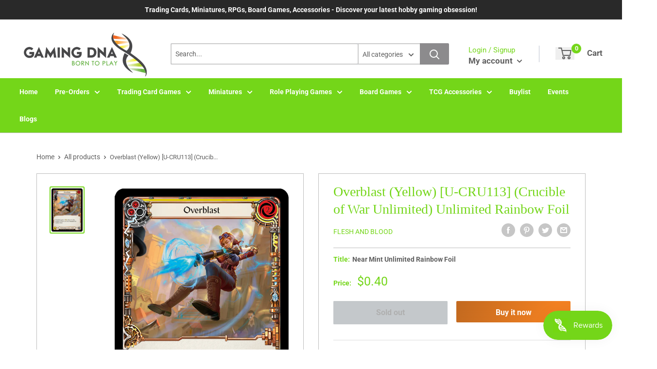

--- FILE ---
content_type: application/javascript; charset=utf-8
request_url: https://cdn.jsdelivr.net/npm/toastify-js
body_size: 1695
content:
/**
 * Minified by jsDelivr using Terser v5.37.0.
 * Original file: /npm/toastify-js@1.12.0/src/toastify.js
 *
 * Do NOT use SRI with dynamically generated files! More information: https://www.jsdelivr.com/using-sri-with-dynamic-files
 */
/*!
 * Toastify js 1.12.0
 * https://github.com/apvarun/toastify-js
 * @license MIT licensed
 *
 * Copyright (C) 2018 Varun A P
 */
!function(t,o){"object"==typeof module&&module.exports?module.exports=o():t.Toastify=o()}(this,(function(t){var o=function(t){return new o.lib.init(t)};function i(t,o){return o.offset[t]?isNaN(o.offset[t])?o.offset[t]:o.offset[t]+"px":"0px"}function s(t,o){return!(!t||"string"!=typeof o)&&!!(t.className&&t.className.trim().split(/\s+/gi).indexOf(o)>-1)}return o.defaults={oldestFirst:!0,text:"Toastify is awesome!",node:void 0,duration:3e3,selector:void 0,callback:function(){},destination:void 0,newWindow:!1,close:!1,gravity:"toastify-top",positionLeft:!1,position:"",backgroundColor:"",avatar:"",className:"",stopOnFocus:!0,onClick:function(){},offset:{x:0,y:0},escapeMarkup:!0,ariaLive:"polite",style:{background:""}},o.lib=o.prototype={toastify:"1.12.0",constructor:o,init:function(t){return t||(t={}),this.options={},this.toastElement=null,this.options.text=t.text||o.defaults.text,this.options.node=t.node||o.defaults.node,this.options.duration=0===t.duration?0:t.duration||o.defaults.duration,this.options.selector=t.selector||o.defaults.selector,this.options.callback=t.callback||o.defaults.callback,this.options.destination=t.destination||o.defaults.destination,this.options.newWindow=t.newWindow||o.defaults.newWindow,this.options.close=t.close||o.defaults.close,this.options.gravity="bottom"===t.gravity?"toastify-bottom":o.defaults.gravity,this.options.positionLeft=t.positionLeft||o.defaults.positionLeft,this.options.position=t.position||o.defaults.position,this.options.backgroundColor=t.backgroundColor||o.defaults.backgroundColor,this.options.avatar=t.avatar||o.defaults.avatar,this.options.className=t.className||o.defaults.className,this.options.stopOnFocus=void 0===t.stopOnFocus?o.defaults.stopOnFocus:t.stopOnFocus,this.options.onClick=t.onClick||o.defaults.onClick,this.options.offset=t.offset||o.defaults.offset,this.options.escapeMarkup=void 0!==t.escapeMarkup?t.escapeMarkup:o.defaults.escapeMarkup,this.options.ariaLive=t.ariaLive||o.defaults.ariaLive,this.options.style=t.style||o.defaults.style,t.backgroundColor&&(this.options.style.background=t.backgroundColor),this},buildToast:function(){if(!this.options)throw"Toastify is not initialized";var t=document.createElement("div");for(var o in t.className="toastify on "+this.options.className,this.options.position?t.className+=" toastify-"+this.options.position:!0===this.options.positionLeft?(t.className+=" toastify-left",console.warn("Property `positionLeft` will be depreciated in further versions. Please use `position` instead.")):t.className+=" toastify-right",t.className+=" "+this.options.gravity,this.options.backgroundColor&&console.warn('DEPRECATION NOTICE: "backgroundColor" is being deprecated. Please use the "style.background" property.'),this.options.style)t.style[o]=this.options.style[o];if(this.options.ariaLive&&t.setAttribute("aria-live",this.options.ariaLive),this.options.node&&this.options.node.nodeType===Node.ELEMENT_NODE)t.appendChild(this.options.node);else if(this.options.escapeMarkup?t.innerText=this.options.text:t.innerHTML=this.options.text,""!==this.options.avatar){var s=document.createElement("img");s.src=this.options.avatar,s.className="toastify-avatar","left"==this.options.position||!0===this.options.positionLeft?t.appendChild(s):t.insertAdjacentElement("afterbegin",s)}if(!0===this.options.close){var e=document.createElement("button");e.type="button",e.setAttribute("aria-label","Close"),e.className="toast-close",e.innerHTML="&#10006;",e.addEventListener("click",function(t){t.stopPropagation(),this.removeElement(this.toastElement),window.clearTimeout(this.toastElement.timeOutValue)}.bind(this));var n=window.innerWidth>0?window.innerWidth:screen.width;("left"==this.options.position||!0===this.options.positionLeft)&&n>360?t.insertAdjacentElement("afterbegin",e):t.appendChild(e)}if(this.options.stopOnFocus&&this.options.duration>0){var a=this;t.addEventListener("mouseover",(function(o){window.clearTimeout(t.timeOutValue)})),t.addEventListener("mouseleave",(function(){t.timeOutValue=window.setTimeout((function(){a.removeElement(t)}),a.options.duration)}))}if(void 0!==this.options.destination&&t.addEventListener("click",function(t){t.stopPropagation(),!0===this.options.newWindow?window.open(this.options.destination,"_blank"):window.location=this.options.destination}.bind(this)),"function"==typeof this.options.onClick&&void 0===this.options.destination&&t.addEventListener("click",function(t){t.stopPropagation(),this.options.onClick()}.bind(this)),"object"==typeof this.options.offset){var l=i("x",this.options),r=i("y",this.options),p="left"==this.options.position?l:"-"+l,d="toastify-top"==this.options.gravity?r:"-"+r;t.style.transform="translate("+p+","+d+")"}return t},showToast:function(){var t;if(this.toastElement=this.buildToast(),!(t="string"==typeof this.options.selector?document.getElementById(this.options.selector):this.options.selector instanceof HTMLElement||"undefined"!=typeof ShadowRoot&&this.options.selector instanceof ShadowRoot?this.options.selector:document.body))throw"Root element is not defined";var i=o.defaults.oldestFirst?t.firstChild:t.lastChild;return t.insertBefore(this.toastElement,i),o.reposition(),this.options.duration>0&&(this.toastElement.timeOutValue=window.setTimeout(function(){this.removeElement(this.toastElement)}.bind(this),this.options.duration)),this},hideToast:function(){this.toastElement.timeOutValue&&clearTimeout(this.toastElement.timeOutValue),this.removeElement(this.toastElement)},removeElement:function(t){t.className=t.className.replace(" on",""),window.setTimeout(function(){this.options.node&&this.options.node.parentNode&&this.options.node.parentNode.removeChild(this.options.node),t.parentNode&&t.parentNode.removeChild(t),this.options.callback.call(t),o.reposition()}.bind(this),400)}},o.reposition=function(){for(var t,o={top:15,bottom:15},i={top:15,bottom:15},e={top:15,bottom:15},n=document.getElementsByClassName("toastify"),a=0;a<n.length;a++){t=!0===s(n[a],"toastify-top")?"toastify-top":"toastify-bottom";var l=n[a].offsetHeight;t=t.substr(9,t.length-1);(window.innerWidth>0?window.innerWidth:screen.width)<=360?(n[a].style[t]=e[t]+"px",e[t]+=l+15):!0===s(n[a],"toastify-left")?(n[a].style[t]=o[t]+"px",o[t]+=l+15):(n[a].style[t]=i[t]+"px",i[t]+=l+15)}return this},o.lib.init.prototype=o.lib,o}));
//# sourceMappingURL=/sm/e1ebbfe1bf0b0061f0726ebc83434e1c2f8308e6354c415fd05ecccdaad47617.map